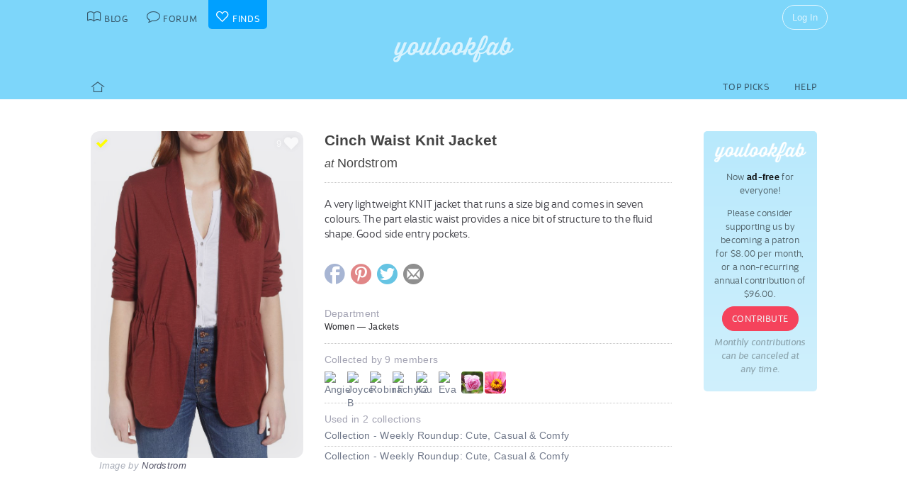

--- FILE ---
content_type: text/html; charset=UTF-8
request_url: https://youlookfab.com/finds/item/?product=115830
body_size: 10980
content:
<!DOCTYPE html>
		<!--[if lt IE 7]>      <html class="no-js lt-ie9 lt-ie8 lt-ie7"> <![endif]-->
		<!--[if IE 7]>         <html class="no-js lt-ie9 lt-ie8"> <![endif]-->
		<!--[if IE 8]>         <html class="no-js lt-ie9"> <![endif]-->
		<!--[if gt IE 8]><!--> <html class="no-js "> <!--<![endif]-->
		<head>
		  <meta charset="utf-8">
			<meta http-equiv="X-UA-Compatible" content="IE=edge,chrome=1">
						
		  <title>Item  &#8211;  YouLookFab Finds</title>
			
			<link href="https://plus.google.com/+Youlookfab" rel="publisher" />

					<!-- Google tag (gtag.js) -->
		<script async src="https://www.googletagmanager.com/gtag/js?id=G-JP7CCZ3YZC"></script>
		<script>
		  window.dataLayer = window.dataLayer || [];
		  function gtag(){dataLayer.push(arguments);}
		  gtag('js', new Date());

		  gtag('config', 'G-JP7CCZ3YZC');
		</script>
			<meta name="google-site-verification" content="PBGj2qKFZGcOJfRkw9WZ2-qfowHBMvS6AOAhQhFdtsE" />
	<meta name="alexaVerifyID" content="DuclDbkYvErqwT6ED45_nZBsPU4" />	
	<script type="text/javascript">var bb_ajaxurl = "https://youlookfab.com/welookfab/bb-admin/admin-ajax.php";</script>
<script type="text/javascript">var ajaxurl = "https://youlookfab.com/wp-admin/admin-ajax.php";</script>
		<script type="text/javascript">
			window._wpemojiSettings = {"baseUrl":"https:\/\/s.w.org\/images\/core\/emoji\/72x72\/","ext":".png","source":{"concatemoji":"https:\/\/youlookfab.com\/finds\/wp-includes\/js\/wp-emoji-release.min.js?ver=4.4.1"}};
			!function(a,b,c){function d(a){var c,d=b.createElement("canvas"),e=d.getContext&&d.getContext("2d");return e&&e.fillText?(e.textBaseline="top",e.font="600 32px Arial","flag"===a?(e.fillText(String.fromCharCode(55356,56806,55356,56826),0,0),d.toDataURL().length>3e3):"diversity"===a?(e.fillText(String.fromCharCode(55356,57221),0,0),c=e.getImageData(16,16,1,1).data.toString(),e.fillText(String.fromCharCode(55356,57221,55356,57343),0,0),c!==e.getImageData(16,16,1,1).data.toString()):("simple"===a?e.fillText(String.fromCharCode(55357,56835),0,0):e.fillText(String.fromCharCode(55356,57135),0,0),0!==e.getImageData(16,16,1,1).data[0])):!1}function e(a){var c=b.createElement("script");c.src=a,c.type="text/javascript",b.getElementsByTagName("head")[0].appendChild(c)}var f,g;c.supports={simple:d("simple"),flag:d("flag"),unicode8:d("unicode8"),diversity:d("diversity")},c.DOMReady=!1,c.readyCallback=function(){c.DOMReady=!0},c.supports.simple&&c.supports.flag&&c.supports.unicode8&&c.supports.diversity||(g=function(){c.readyCallback()},b.addEventListener?(b.addEventListener("DOMContentLoaded",g,!1),a.addEventListener("load",g,!1)):(a.attachEvent("onload",g),b.attachEvent("onreadystatechange",function(){"complete"===b.readyState&&c.readyCallback()})),f=c.source||{},f.concatemoji?e(f.concatemoji):f.wpemoji&&f.twemoji&&(e(f.twemoji),e(f.wpemoji)))}(window,document,window._wpemojiSettings);
		</script>
		<style type="text/css">
img.wp-smiley,
img.emoji {
	display: inline !important;
	border: none !important;
	box-shadow: none !important;
	height: 1em !important;
	width: 1em !important;
	margin: 0 .07em !important;
	vertical-align: -0.1em !important;
	background: none !important;
	padding: 0 !important;
}
</style>
<link rel='https://api.w.org/' href='https://youlookfab.com/finds/wp-json/' />
<link rel="EditURI" type="application/rsd+xml" title="RSD" href="https://youlookfab.com/finds/xmlrpc.php?rsd" />
<link rel="wlwmanifest" type="application/wlwmanifest+xml" href="https://youlookfab.com/finds/wp-includes/wlwmanifest.xml" /> 
<link rel="canonical" href="https://youlookfab.com/finds/item/" />
<link rel='shortlink' href='https://youlookfab.com/finds/?p=42' />
<link rel="alternate" type="application/json+oembed" href="https://youlookfab.com/finds/wp-json/oembed/1.0/embed?url=https%3A%2F%2Fyoulookfab.com%2Ffinds%2Fitem%2F" />
<link rel="alternate" type="text/xml+oembed" href="https://youlookfab.com/finds/wp-json/oembed/1.0/embed?url=https%3A%2F%2Fyoulookfab.com%2Ffinds%2Fitem%2F&#038;format=xml" />
		<link rel="shortcut icon" href="https://youlookfab.com/fab-theme/youlookfab7.5/images/favicon.ico?v=?v=youlookfab7.5-1234" type="image/x-icon" />
		<link rel="apple-touch-icon" href="https://youlookfab.com/fab-theme/youlookfab7.5/images/touch-icon-180x180.png?v=?v=youlookfab7.5-1234">
		<meta name="apple-mobile-web-app-title" content="YouLookFab">
		
		<link rel="stylesheet" href="https://youlookfab.com/fab-theme/youlookfab7.5/styles/css/finds.css?v=youlookfab7.5-1234"><meta property="og:site_name" content="YouLookFab"><meta property="og:title" content="Cinch Waist Knit Jacket"><meta property="og:type" content="website"><meta property="og:url" content="https://youlookfab.com/finds/item/?product=115830"><meta property="og:image" content="https://youlookfab.com/upload/products/aad7163904e73ff91c9ac4054e2a846c819-image.jpg"><meta property="og:description" content="A very lightweight KNIT jacket that runs a size big and comes in seven colours. The part elastic waist provides a nice bit of structure to the fluid shape. Good side entry pockets.">		
					<meta name="description" content="Cinch Waist Knit Jacket">	
		
				
			<meta name="keywords" content="fashion,style,Jackets,Nordstrom">
					
				
					
				<script src="https://youlookfab.com/fab-theme/youlookfab7.5/scripts/lib/modernizr/modernizr-2.6.2.min.js"></script>
				</head>
		<body class=" finds item no-background logged-out">
			
								
			<!--[if lt IE 8]>
      	<div class="site-error">You are using an <strong>outdated</strong> browser. Please <a href="http://browsehappy.com/">upgrade your browser</a> or <a href="http://www.google.com/chromeframe/?redirect=true">activate Google Chrome Frame</a> to improve your experience.</div>
			<![endif]-->
			<noscript>
				<div class="site-error">
					Please <a href="http://enable-javascript.com/" target="_blank">enable Javascript</a> in your browser to get the full YLF experience.
				</div>
			</noscript>
		
									
								

				
					<div id="container">
					
						<div id="header">
									<div id="titlebar">
			<div class="stretchy-content-area">
						<table class="titlebar-nav">
			<tr>
				<td class="blog title-tab">
					<a href="https://youlookfab.com/">
						<span aria-hidden="true" class="icon icon-blog"></span>
						<span class="tab-text">Blog</span>
					</a>
				</td>
				<td class="forum title-tab">
					<a href="https://youlookfab.com/welookfab/">
						<span aria-hidden="true" class="icon icon-forum"></span>
						<span class="tab-text">Forum</span>
					</a>
				</td>
									<td class="finds title-tab">
						<a href="https://youlookfab.com/finds/">
							<span aria-hidden="true" class="icon icon-finds"></span>
							<span class="tab-text">Finds</span>
						</a>
					</td>
							</tr>
		</table>
		<div class="titlebar-right">
							<div class="titlebar-search">
									</div>
						
	<div class="modal-popup click-popup login-button fg-content">
				
		<div class="open-popup"><span  class = "titlebar-login" >Log In</span></div>
		<div class="popup-background" style="display: none;"> 			<div class="popup-window">
				<div class="popup-arrow"></div>
				<div class="popup-inner">
					<div class="popup-content">
								<div class="popup-header">
			<h1 class="big-logo"><a href="https://youlookfab.com"></a></h1>
		</div>
			
	
	<form class="login" name="login-form" action="https://youlookfab.com/login/" method="post">
		
					<label for="log">Username</label>
			  <input type="text" name="log" placeholder="Username">
		
					<label for="pwd">Password</label>
		    <input type="password" name="pwd" placeholder="Password">

		<label class="remember">
			<input name="rememberme" type="checkbox" class="rememberme" value="forever" />
			Remember Me		</label>

		<input type="submit" name="wp-submit" class="wp-submit" value="Log In" />

		<div class="clear"></div>
	
		<input type="hidden" name="redirect_to" value="/finds/item/?product=115830" />		
	</form>

		
	<div class="popup-footer signup">	
		<p class="fg-explanation">Not a member? <a href="https://youlookfab.com/signup/">Sign up</a> to chat about style and share outfits with a friendly community.</p>		
	</div>
	
						</div>
											<div class="close-popup">&times;</div>
									</div>
			</div>
			<div class="clear"></div>
		</div>
			</div>

	 
		</div>
						<div class="clear"></div>
			</div>
		</div>
											
		<div id="masthead" class="body-part">
			<div class="content-area">
				<div   ><h1  class = "small-logo" ><a     href="https://youlookfab.com"   ><div class="for-subscriber" title="Thank you for being a Patron"><span aria-hidden="true" class="icon icon-heart"></span></div></a></h1></div>				<div class="clear"></div>
			</div>
		</div>
								</div>

						<div id="main" class="body-part">
						
								
		<div id="menubar">
			<div class="stretchy-content-area">
					
		
		<div class="menubar menu-left">
			<div class="menu-selector">
				<a class="all " href="https://youlookfab.com/finds/">
					<span aria-hidden="true" class="icon icon-home"></span>				</a>
							</div>
			
					</div>
		
					<div class="menubar menu-right">
				<div class="menu-selector">
					<a class="picks " href="https://youlookfab.com/finds/picks/">Top Picks</a>	
					<a class="help " href="https://youlookfab.com/finds/help/">Help</a>
				</div>
			
							</div>
		
						<div class="clear"></div>
			</div>
			<div class="clear"></div>
		</div>
				
							<div id="page">
								
									<section>
				<div class="content-area">
					<div class="right-column content-column">
						<div class="content-block fg-content">
																<div class="payments-subscribe-sidebar">
			<div class="payments-logo">
			</div>
			<p>
				Now <strong>ad-free</strong> for everyone!
			</p> 
			<p>
				Please consider supporting us by becoming a patron for $8.00 per month, or a non-recurring annual contribution of $96.00.
			</p>	
			<a class = "payments-subscribe-button-new"    href="https://youlookfab.com/contribute/"   >Contribute</a>			<p class="fineprint">
				Monthly contributions can be canceled at any time.
			</p>
		</div>
								</div>
					</div>

							
					<article class="finds-product finds-product-page left-column content-column noncollected finds-stage-1 picked finds-product-115830 collector-product" id="" data-product-id="115830">		
		<header class="left-block-primary content-block">
							
		<a class="item-source" href="https://shop.nordstrom.com/s/caslon-cinch-waist-knit-jacket-regular-petite/5174413?fashionColor=BURGUNDY%20RUSSET"  onclick="clicky.log('http://115830.youlookfab_finds.find','Cinch Waist Knit Jacket');" target="_blank">
			<div class="item-title">
				Cinch Waist Knit Jacket			</div>
										<div class="item-store">
					<span class="prefix">at</span> Nordstrom				</div>
					</a>
	
							
		<div class="angies-notes finds-meta finds-product-notes">
									<div class="notes-text">
				A very lightweight KNIT jacket that runs a size big and comes in seven colours. The part elastic waist provides a nice bit of structure to the fluid shape. Good side entry pockets.			</div>
					</div>		
				
					
					
		<div class="item-share item-share-simple finds-share ">
			<a class="finds-share-facebook sharing-popup" href="https://www.facebook.com/sharer/sharer.php?u=https%3A%2F%2Fyoulookfab.com%2Ffinds%2Fitem%2F%3Fproduct%3D115830">
				<span aria-hidden="true" class="icon icon-facebook"></span>			</a>
			<a class="finds-share-pinterest sharing-popup" data-pin-do="none" href="http://pinterest.com/pin/create/button/?url=https%3A%2F%2Fyoulookfab.com%2Ffinds%2Fitem%2F%3Fproduct%3D115830&media=https%3A%2F%2Fyoulookfab.com%2Fupload%2Fproducts%2Faad7163904e73ff91c9ac4054e2a846c819-image.jpg&description=Cinch%20Waist%20Knit%20Jacket">
				<span aria-hidden="true" class="icon icon-pinterest"></span>			</a>
			<a class="finds-share-twitter sharing-popup" href="http://twitter.com/home?status=Cinch%20Waist%20Knit%20Jacket%20https%3A%2F%2Fyoulookfab.com%2Ffinds%2Fitem%2F%3Fproduct%3D115830%20via%20%40youlookfab">
				<span aria-hidden="true" class="icon icon-twitter"></span>			</a>
			<a class="finds-share-email" href="mailto:?subject=Fab%20Find&body=I%20thought%20you%20might%20like%20this%20item%3A%20https%3A%2F%2Fyoulookfab.com%2Ffinds%2Fitem%2F%3Fproduct%3D115830">
				<span aria-hidden="true" class="icon icon-email"></span>			</a>
		</div>
		
				</header>
		
		<div class="left-block-secondary content-block">
			<div class="finds-product-card">
						
		<div class="finds-product-image">
			<a class="finds-product-link" href="https://shop.nordstrom.com/s/caslon-cinch-waist-knit-jacket-regular-petite/5174413?fashionColor=BURGUNDY%20RUSSET"  onclick="clicky.log('http://115830.youlookfab_finds.find','Cinch Waist Knit Jacket');" target="_blank">
				<img class="product-image" data-original="https://youlookfab.com/upload/products/aad7163904e73ff91c9ac4054e2a846c819-image.jpg" src="https://youlookfab.com/upload/products/aad7163904e73ff91c9ac4054e2a846c819-place.png">
				<div class="finds-product-link-overlay"></div>
								
				
		<div class="product-text-overlay-outer">
			<div class="product-text-overlay-inner">
				<div class="product-text">
					<div  class = "product-store" >Shop for this item at Nordstrom</div>				</div>
			</div>
		</div>
		
					</a>
			
								
						
							<div class="finds-product-picked ">
					<span aria-hidden="true" class="icon icon-checkmark"></span><span class="description-text not-small">Top Pick</span>
				</div>
						
						
								<div class="finds-collect-count">
						<div data-id="115830">
							<span class="button-text"><span  class = "finds-number-count number-count description-text" >9</span><span aria-hidden="true" class="icon icon-heart"></span></span>
						</div>
					</div>
							</div>
		
					</div>
		 
			<div class="item-credit">
						 			<span class="default-cover">Image by <a   target = "_blank"  href="http://nordstrom.com"   >Nordstrom</a></span>
					 			<span class="custom-cover">Image by you - <a class="restore-cover" href="">restore default cover</a></span>
	 		</div>
		</div>
				
		<div class="item-details left-block-primary content-block">
								
		<div class="finds-meta finds-department">
			<label>Department</label>
							<div class="noncollected-only">Women &mdash; Jackets</div>
					</div>
		
								
			<div class="collected-only">
							</div>
			
							<div class="finds-meta finds-collected-by">
					Collected by 9 members					<div class="finds-meta-attachments">
						<a class = "finds-collector"  target = "_blank"  href="https://youlookfab.com/member/angie/"   ><img src="https://youlookfab.com/upload/avatars/4eb33d758365122e845172b90e0854c8163-bpthumb.jpg" class="avatar-thumb" id=""  title="Angie" alt="Angie" /></a><a class = "finds-collector"  target = "_blank"  href="https://youlookfab.com/member/joyceb/"   ><img src="https://youlookfab.com/upload/avatars/0e8edd5d0d8f8db7ae1eb56dcaa6c91b901-bpthumb.jpg" class="avatar-thumb" id=""  title="Joyce B" alt="Joyce B" /></a><a class = "finds-collector"  target = "_blank"  href="https://youlookfab.com/member/robin3030/"   ><img src="https://youlookfab.com/upload/avatars/11b9e259701271d0eeb158b8fdc1db85445-bpthumb.jpg" class="avatar-thumb" id=""  title="RobinF" alt="RobinF" /></a><a class = "finds-collector"  target = "_blank"  href="https://youlookfab.com/member/rachylou/"   ><img src="https://youlookfab.com/upload/avatars/685738b49a5413253573bfd258a90d18b16f-bpthumb.jpg" class="avatar-thumb" id=""  title="rachylou" alt="rachylou" /></a><a class = "finds-collector"  target = "_blank"  href="https://youlookfab.com/member/k2can/"   ><img src="https://youlookfab.com/upload/avatars/fbf0bbc485dbcd063dc2e4ae4281cc30661-bpthumb.jpg" class="avatar-thumb" id=""  title="K2" alt="K2" /></a><a class = "finds-collector"  target = "_blank"  href="https://youlookfab.com/member/evago/"   ><img src="https://youlookfab.com/upload/avatars/06e14eb8af0348983b2794f03e037082638-bpthumb.jpg" class="avatar-thumb" id=""  title="Eva" alt="Eva" /></a><a class = "finds-collector"  target = "_blank"  href="https://youlookfab.com/member/findingmyway/"   ><img src="https://youlookfab.com/fab-theme/youlookfab7.5/avatars/default1-bpthumb.jpg" class="avatar-thumb" id=""  title="FindingMyWay" alt="FindingMyWay" /></a><a class = "finds-collector"  target = "_blank"  href="https://youlookfab.com/member/viveka/"   ><img src="https://youlookfab.com/fab-theme/youlookfab7.5/avatars/default4-bpthumb.jpg" class="avatar-thumb" id=""  title="Viveka" alt="Viveka" /></a>						<div class="clear"></div>
					</div>
				</div>
																
			<div class="finds-meta finds-mentions">
				Used in 2 collections										<div class="finds-meta-attachments">
						<a href="https://youlookfab.com/finds/collections/?collection=7436" target="_blank">Collection - Weekly Roundup: Cute, Casual & Comfy</a>
					</div>
									<div class="finds-meta-attachments">
						<a href="https://youlookfab.com/finds/collections/?collection=7435" target="_blank">Collection - Weekly Roundup: Cute, Casual & Comfy</a>
					</div>
							</div>
			
						
					</div>
		<div class="clear"></div>
		
		<div class="collected-only left-block-full content-block">	
			<div class="section-title">Your Photos of this Item</div><div  class = "images-uploaded" ><div id="image-uploader" data-object="{&quot;product_id&quot;:&quot;115830&quot;}"></div></div>		</div>
		<div class="clear"></div>
		<div class="left-block-full content-block">
					</div>
		
		</article>				
											<article class="finds-related-products left-column content-column">
				
							<div class="left-block-full content-block">					
								<div class="section-title">
									Recently collected from <span class="proper-noun">Nordstrom</span>
								</div>
								<div id = "finds-page"  ><div id = "finds-pagination" class = "browse-pagination browse-pagination-top" ><div  class = "pagination-links" ><span  class = "page-numbers" >Page 1</span><a href="" data-page="2" class="page-numbers next"></a><div  class = "clear" ></div></div></div><div  class = "finds-group-container finds-product-card-group finds-group-card-small" ><div  class = "finds-card-size" ><span  class = "small" >S</span><span  class = "medium" >M</span><span  class = "large" >L</span><input type="hidden" name="finds-card-size" id="finds-card-size" value="small"></div><div class="finds-loading"><div class="spinner"></div></div><div class="finds-group finds-group-loading">		<div class="finds-item finds-page-1 finds-decapage-0" id="222748">
					<div class="finds-item-content">
			<div class="finds-product finds-product-card  noncollected finds-stage-1 finds-product-222748 collector-product" id="" data-product-id="222748">		
		<div class="finds-product-image">
			<a class="finds-product-link" href="https://www.nordstrom.com/s/big-heart-oversize-sweater/8246540?fashionColor=Gray-Melange"  onclick="clicky.log('http://222748.youlookfab_finds.find','Big Heart Oversize Sweater');" target="_blank">
				<img class="product-image" data-original="https://youlookfab.com/upload/products/213a7681f1a6097ae34c3d5f762b3d9a649-mini.jpg" src="https://youlookfab.com/upload/products/213a7681f1a6097ae34c3d5f762b3d9a649-place.png">
				<div class="finds-product-link-overlay"></div>
								
				
		<div class="product-text-overlay-outer">
			<div class="product-text-overlay-inner">
				<div class="product-text">
					<div  class = "product-store" >Nordstrom</div><div  class = "not-small product-title" >EDIKTED Big Heart Oversize Sweater</div>				</div>
			</div>
		</div>
		
					</a>
			
								
							<a class="finds-product-info-link" target="_blank" href="https://youlookfab.com/finds/item/?product=222748">
					<span aria-hidden="true" class="icon icon-info"></span>				</a>
				<div class="finds-product-info">
					<span aria-hidden="true" class="icon icon-info"></span>					<span class="description-text"><span class="not-small">View </span>Info</span>
				</div>
						
							<div class="finds-product-picked ">
					<span aria-hidden="true" class="icon icon-checkmark"></span><span class="description-text not-small">Top Pick</span>
				</div>
						
						
								<div class="finds-collect-count">
						<div data-id="222748">
							<span class="button-text"><span  class = "finds-number-count number-count description-text" >1</span><span aria-hidden="true" class="icon icon-heart"></span></span>
						</div>
					</div>
							</div>
		
		</div>		</div>
				</div>
				<div class="finds-item finds-page-1 finds-decapage-0" id="222747">
					<div class="finds-item-content">
			<div class="finds-product finds-product-card  noncollected finds-stage-1 finds-product-222747 collector-product" id="" data-product-id="222747">		
		<div class="finds-product-image">
			<a class="finds-product-link" href="https://www.nordstrom.com/s/intarsia-heart-sweater/8468271?fashionColor=Tan%20Camel%20Heather-%20Black%20Heart"  onclick="clicky.log('http://222747.youlookfab_finds.find','Intarsia Heart Sweater');" target="_blank">
				<img class="product-image" data-original="https://youlookfab.com/upload/products/01f2f4069199ce3bbdc77a0a6d123905938-mini.jpg" src="https://youlookfab.com/upload/products/01f2f4069199ce3bbdc77a0a6d123905938-place.png">
				<div class="finds-product-link-overlay"></div>
								
				
		<div class="product-text-overlay-outer">
			<div class="product-text-overlay-inner">
				<div class="product-text">
					<div  class = "product-store" >Nordstrom</div><div  class = "not-small product-title" >Caslon Intarsia Heart Sweater</div>				</div>
			</div>
		</div>
		
					</a>
			
								
							<a class="finds-product-info-link" target="_blank" href="https://youlookfab.com/finds/item/?product=222747">
					<span aria-hidden="true" class="icon icon-info"></span>				</a>
				<div class="finds-product-info">
					<span aria-hidden="true" class="icon icon-info"></span>					<span class="description-text"><span class="not-small">View </span>Info</span>
				</div>
						
							<div class="finds-product-picked ">
					<span aria-hidden="true" class="icon icon-checkmark"></span><span class="description-text not-small">Top Pick</span>
				</div>
						
						
								<div class="finds-collect-count">
						<div data-id="222747">
							<span class="button-text"><span  class = "finds-number-count number-count description-text" >2</span><span aria-hidden="true" class="icon icon-heart"></span></span>
						</div>
					</div>
							</div>
		
		</div>		</div>
				</div>
				<div class="finds-item finds-page-1 finds-decapage-0" id="222746">
					<div class="finds-item-content">
			<div class="finds-product finds-product-card  noncollected finds-stage-1 finds-product-222746 collector-product" id="" data-product-id="222746">		
		<div class="finds-product-image">
			<a class="finds-product-link" href="https://www.nordstrom.com/s/intarsia-heart-sweater/8468271?fashionColor=Red%20Goji-%20Pink%20Fresco%20Heart"  onclick="clicky.log('http://222746.youlookfab_finds.find','Intarsia Heart Sweater');" target="_blank">
				<img class="product-image" data-original="https://youlookfab.com/upload/products/01e45b6ba452f0ece3f90fb65fb8599d829-mini.jpg" src="https://youlookfab.com/upload/products/01e45b6ba452f0ece3f90fb65fb8599d829-place.png">
				<div class="finds-product-link-overlay"></div>
								
				
		<div class="product-text-overlay-outer">
			<div class="product-text-overlay-inner">
				<div class="product-text">
					<div  class = "product-store" >Nordstrom</div><div  class = "not-small product-title" >Caslon Intarsia Heart Sweater</div>				</div>
			</div>
		</div>
		
					</a>
			
								
							<a class="finds-product-info-link" target="_blank" href="https://youlookfab.com/finds/item/?product=222746">
					<span aria-hidden="true" class="icon icon-info"></span>				</a>
				<div class="finds-product-info">
					<span aria-hidden="true" class="icon icon-info"></span>					<span class="description-text"><span class="not-small">View </span>Info</span>
				</div>
						
							<div class="finds-product-picked ">
					<span aria-hidden="true" class="icon icon-checkmark"></span><span class="description-text not-small">Top Pick</span>
				</div>
						
						
								<div class="finds-collect-count">
						<div data-id="222746">
							<span class="button-text"><span  class = "finds-number-count number-count description-text" >2</span><span aria-hidden="true" class="icon icon-heart"></span></span>
						</div>
					</div>
							</div>
		
		</div>		</div>
				</div>
				<div class="finds-item finds-page-1 finds-decapage-0" id="222745">
					<div class="finds-item-content">
			<div class="finds-product finds-product-card  noncollected finds-stage-1 finds-product-222745 collector-product" id="" data-product-id="222745">		
		<div class="finds-product-image">
			<a class="finds-product-link" href="https://www.nordstrom.com/s/jacquard-heart-crewneck-sweater/8468276?fashionColor=Ivory%20Pristine-%20Red%20Heart"  onclick="clicky.log('http://222745.youlookfab_finds.find','Jacquard Heart Crewneck Sweater');" target="_blank">
				<img class="product-image" data-original="https://youlookfab.com/upload/products/526734969a345221a15f0e7cdafd5f69505-mini.jpg" src="https://youlookfab.com/upload/products/526734969a345221a15f0e7cdafd5f69505-place.png">
				<div class="finds-product-link-overlay"></div>
								
				
		<div class="product-text-overlay-outer">
			<div class="product-text-overlay-inner">
				<div class="product-text">
					<div  class = "product-store" >Nordstrom</div><div  class = "not-small product-title" >Caslon Jacquard Heart Crewneck Sweater</div>				</div>
			</div>
		</div>
		
					</a>
			
								
							<a class="finds-product-info-link" target="_blank" href="https://youlookfab.com/finds/item/?product=222745">
					<span aria-hidden="true" class="icon icon-info"></span>				</a>
				<div class="finds-product-info">
					<span aria-hidden="true" class="icon icon-info"></span>					<span class="description-text"><span class="not-small">View </span>Info</span>
				</div>
						
							<div class="finds-product-picked ">
					<span aria-hidden="true" class="icon icon-checkmark"></span><span class="description-text not-small">Top Pick</span>
				</div>
						
						
								<div class="finds-collect-count">
						<div data-id="222745">
							<span class="button-text"><span  class = "finds-number-count number-count description-text" >1</span><span aria-hidden="true" class="icon icon-heart"></span></span>
						</div>
					</div>
							</div>
		
		</div>		</div>
				</div>
				<div class="finds-item finds-page-1 finds-decapage-0" id="222744">
					<div class="finds-item-content">
			<div class="finds-product finds-product-card  noncollected finds-stage-1 finds-product-222744 collector-product" id="" data-product-id="222744">		
		<div class="finds-product-image">
			<a class="finds-product-link" href="https://www.nordstrom.com/s/jacquard-heart-crewneck-sweater/8468276?fashionColor=Navy%20Still-%20Red%20Heart"  onclick="clicky.log('http://222744.youlookfab_finds.find','Jacquard Heart Crewneck Sweater');" target="_blank">
				<img class="product-image" data-original="https://youlookfab.com/upload/products/3f4a4aa7a1d5d107fdc3b133326bc30f456-mini.jpg" src="https://youlookfab.com/upload/products/3f4a4aa7a1d5d107fdc3b133326bc30f456-place.png">
				<div class="finds-product-link-overlay"></div>
								
				
		<div class="product-text-overlay-outer">
			<div class="product-text-overlay-inner">
				<div class="product-text">
					<div  class = "product-store" >Nordstrom</div><div  class = "not-small product-title" >Caslon Jacquard Heart Crewneck Sweater</div>				</div>
			</div>
		</div>
		
					</a>
			
								
							<a class="finds-product-info-link" target="_blank" href="https://youlookfab.com/finds/item/?product=222744">
					<span aria-hidden="true" class="icon icon-info"></span>				</a>
				<div class="finds-product-info">
					<span aria-hidden="true" class="icon icon-info"></span>					<span class="description-text"><span class="not-small">View </span>Info</span>
				</div>
						
							<div class="finds-product-picked ">
					<span aria-hidden="true" class="icon icon-checkmark"></span><span class="description-text not-small">Top Pick</span>
				</div>
						
						
								<div class="finds-collect-count">
						<div data-id="222744">
							<span class="button-text"><span  class = "finds-number-count number-count description-text" >1</span><span aria-hidden="true" class="icon icon-heart"></span></span>
						</div>
					</div>
							</div>
		
		</div>		</div>
				</div>
				<div class="finds-item finds-page-1 finds-decapage-0" id="222743">
					<div class="finds-item-content">
			<div class="finds-product finds-product-card  noncollected finds-stage-1 finds-product-222743 collector-product" id="" data-product-id="222743">		
		<div class="finds-product-image">
			<a class="finds-product-link" href="https://www.nordstrom.com/s/rombus-argyle-plaid-short-sleeve-sweater/8560516?fashionColor=Grey"  onclick="clicky.log('http://222743.youlookfab_finds.find','Rombus Argyle Plaid Short Sleeve Sweater');" target="_blank">
				<img class="product-image" data-original="https://youlookfab.com/upload/products/e1e25913206979df74cc0313d843bba8718-mini.jpg" src="https://youlookfab.com/upload/products/e1e25913206979df74cc0313d843bba8718-place.png">
				<div class="finds-product-link-overlay"></div>
								
				
		<div class="product-text-overlay-outer">
			<div class="product-text-overlay-inner">
				<div class="product-text">
					<div  class = "product-store" >Nordstrom</div><div  class = "not-small product-title" >Mango Rombus Argyle Plaid Short Sleeve Sweater</div>				</div>
			</div>
		</div>
		
					</a>
			
								
							<a class="finds-product-info-link" target="_blank" href="https://youlookfab.com/finds/item/?product=222743">
					<span aria-hidden="true" class="icon icon-info"></span>				</a>
				<div class="finds-product-info">
					<span aria-hidden="true" class="icon icon-info"></span>					<span class="description-text"><span class="not-small">View </span>Info</span>
				</div>
						
							<div class="finds-product-picked ">
					<span aria-hidden="true" class="icon icon-checkmark"></span><span class="description-text not-small">Top Pick</span>
				</div>
						
						
								<div class="finds-collect-count">
						<div data-id="222743">
							<span class="button-text"><span  class = "finds-number-count number-count description-text" >1</span><span aria-hidden="true" class="icon icon-heart"></span></span>
						</div>
					</div>
							</div>
		
		</div>		</div>
				</div>
				<div class="finds-item finds-page-1 finds-decapage-0" id="222742">
					<div class="finds-item-content">
			<div class="finds-product finds-product-card  noncollected finds-stage-1 finds-product-222742 collector-product" id="" data-product-id="222742">		
		<div class="finds-product-image">
			<a class="finds-product-link" href="https://www.nordstrom.com/s/campbell-argyle-wool-blend-v-neck-sweater/8561723?fashionColor=Storm%20Grey%20Multi"  onclick="clicky.log('http://222742.youlookfab_finds.find','Campbell Argyle Wool Blend VNeck Sweater');" target="_blank">
				<img class="product-image" data-original="https://youlookfab.com/upload/products/cb123057b5e35d1f1adbc66eae87d83e438-mini.jpg" src="https://youlookfab.com/upload/products/cb123057b5e35d1f1adbc66eae87d83e438-place.png">
				<div class="finds-product-link-overlay"></div>
								
				
		<div class="product-text-overlay-outer">
			<div class="product-text-overlay-inner">
				<div class="product-text">
					<div  class = "product-store" >Nordstrom</div><div  class = "not-small product-title" >ALEX MILL Campbell Argyle Wool Blend V-Neck Sweater</div>				</div>
			</div>
		</div>
		
					</a>
			
								
							<a class="finds-product-info-link" target="_blank" href="https://youlookfab.com/finds/item/?product=222742">
					<span aria-hidden="true" class="icon icon-info"></span>				</a>
				<div class="finds-product-info">
					<span aria-hidden="true" class="icon icon-info"></span>					<span class="description-text"><span class="not-small">View </span>Info</span>
				</div>
						
							<div class="finds-product-picked ">
					<span aria-hidden="true" class="icon icon-checkmark"></span><span class="description-text not-small">Top Pick</span>
				</div>
						
						
								<div class="finds-collect-count">
						<div data-id="222742">
							<span class="button-text"><span  class = "finds-number-count number-count description-text" >1</span><span aria-hidden="true" class="icon icon-heart"></span></span>
						</div>
					</div>
							</div>
		
		</div>		</div>
				</div>
				<div class="finds-item finds-page-1 finds-decapage-0" id="222741">
					<div class="finds-item-content">
			<div class="finds-product finds-product-card  noncollected finds-stage-1 finds-product-222741 collector-product" id="" data-product-id="222741">		
		<div class="finds-product-image">
			<a class="finds-product-link" href="https://www.nordstrom.com/s/argyle-wool-sweater/8518682?fashionColor=Navy%20Burgundy%20Grey%20Argyle"  onclick="clicky.log('http://222741.youlookfab_finds.find','Argyle Wool Sweater');" target="_blank">
				<img class="product-image" data-original="https://youlookfab.com/upload/products/27e3281b3d537c1f3af206db3997437f403-mini.jpg" src="https://youlookfab.com/upload/products/27e3281b3d537c1f3af206db3997437f403-place.png">
				<div class="finds-product-link-overlay"></div>
								
				
		<div class="product-text-overlay-outer">
			<div class="product-text-overlay-inner">
				<div class="product-text">
					<div  class = "product-store" >Nordstrom</div><div  class = "not-small product-title" >Brooks Brothers Argyle Wool Sweater</div>				</div>
			</div>
		</div>
		
					</a>
			
								
							<a class="finds-product-info-link" target="_blank" href="https://youlookfab.com/finds/item/?product=222741">
					<span aria-hidden="true" class="icon icon-info"></span>				</a>
				<div class="finds-product-info">
					<span aria-hidden="true" class="icon icon-info"></span>					<span class="description-text"><span class="not-small">View </span>Info</span>
				</div>
						
							<div class="finds-product-picked ">
					<span aria-hidden="true" class="icon icon-checkmark"></span><span class="description-text not-small">Top Pick</span>
				</div>
						
						
								<div class="finds-collect-count">
						<div data-id="222741">
							<span class="button-text"><span  class = "finds-number-count number-count description-text" >1</span><span aria-hidden="true" class="icon icon-heart"></span></span>
						</div>
					</div>
							</div>
		
		</div>		</div>
				</div>
				<div class="finds-item finds-page-1 finds-decapage-0" id="222740">
					<div class="finds-item-content">
			<div class="finds-product finds-product-card  noncollected finds-stage-1 finds-product-222740 collector-product" id="" data-product-id="222740">		
		<div class="finds-product-image">
			<a class="finds-product-link" href="https://www.nordstrom.com/s/argyle-oversize-cotton-polo-sweater/8187525?fashionColor=Burgundy"  onclick="clicky.log('http://222740.youlookfab_finds.find','Argyle Oversize Cotton Polo Sweater');" target="_blank">
				<img class="product-image" data-original="https://youlookfab.com/upload/products/abb20e986a8d559b65edd33c10be04ef198-mini.jpg" src="https://youlookfab.com/upload/products/abb20e986a8d559b65edd33c10be04ef198-place.png">
				<div class="finds-product-link-overlay"></div>
								
				
		<div class="product-text-overlay-outer">
			<div class="product-text-overlay-inner">
				<div class="product-text">
					<div  class = "product-store" >Nordstrom</div><div  class = "not-small product-title" >EDIKTED Argyle Oversize Cotton Polo Sweater</div>				</div>
			</div>
		</div>
		
					</a>
			
								
							<a class="finds-product-info-link" target="_blank" href="https://youlookfab.com/finds/item/?product=222740">
					<span aria-hidden="true" class="icon icon-info"></span>				</a>
				<div class="finds-product-info">
					<span aria-hidden="true" class="icon icon-info"></span>					<span class="description-text"><span class="not-small">View </span>Info</span>
				</div>
						
							<div class="finds-product-picked ">
					<span aria-hidden="true" class="icon icon-checkmark"></span><span class="description-text not-small">Top Pick</span>
				</div>
						
						
								<div class="finds-collect-count">
						<div data-id="222740">
							<span class="button-text"><span  class = "finds-number-count number-count description-text" >1</span><span aria-hidden="true" class="icon icon-heart"></span></span>
						</div>
					</div>
							</div>
		
		</div>		</div>
				</div>
				<div class="finds-item finds-page-1 finds-decapage-0" id="222698">
					<div class="finds-item-content">
			<div class="finds-product finds-product-card  noncollected finds-stage-1 finds-product-222698 collector-product" id="" data-product-id="222698">		
		<div class="finds-product-image">
			<a class="finds-product-link" href="https://www.nordstrom.com/s/cavarly-metallic-high-low-maxi-skirt/8672789?fashionColor=Metallic%20Silver"  onclick="clicky.log('http://222698.youlookfab_finds.find','Cavarly Metallic HighLow Maxi Skirt');" target="_blank">
				<img class="product-image" data-original="https://youlookfab.com/upload/products/12f29fbbd798186a4228693f8ffcac64490-mini.jpg" src="https://youlookfab.com/upload/products/12f29fbbd798186a4228693f8ffcac64490-place.png">
				<div class="finds-product-link-overlay"></div>
								
				
		<div class="product-text-overlay-outer">
			<div class="product-text-overlay-inner">
				<div class="product-text">
					<div  class = "product-store" >Nordstrom</div><div  class = "not-small product-title" >AllSaints Cavarly Metallic High-Low Maxi Skirt</div>				</div>
			</div>
		</div>
		
					</a>
			
								
							<a class="finds-product-info-link" target="_blank" href="https://youlookfab.com/finds/item/?product=222698">
					<span aria-hidden="true" class="icon icon-info"></span>				</a>
				<div class="finds-product-info">
					<span aria-hidden="true" class="icon icon-info"></span>					<span class="description-text"><span class="not-small">View </span>Info</span>
				</div>
						
							<div class="finds-product-picked ">
					<span aria-hidden="true" class="icon icon-checkmark"></span><span class="description-text not-small">Top Pick</span>
				</div>
						
						
								<div class="finds-collect-count">
						<div data-id="222698">
							<span class="button-text"><span  class = "finds-number-count number-count description-text" >0</span><span aria-hidden="true" class="icon icon-heart"></span></span>
						</div>
					</div>
							</div>
		
		</div>		</div>
				</div>
				<div class="finds-item finds-page-1 finds-decapage-0" id="222697">
					<div class="finds-item-content">
			<div class="finds-product finds-product-card  noncollected finds-stage-1 finds-product-222697 collector-product" id="" data-product-id="222697">		
		<div class="finds-product-image">
			<a class="finds-product-link" href="https://www.nordstrom.com/s/izzy-pretty-punk-tote/8626613?fashionColor=Black"  onclick="clicky.log('http://222697.youlookfab_finds.find','Izzy Pretty  Punk Tote');" target="_blank">
				<img class="product-image" data-original="https://youlookfab.com/upload/products/0024dab1682856a105a921f183113a10102-mini.jpg" src="https://youlookfab.com/upload/products/0024dab1682856a105a921f183113a10102-place.png">
				<div class="finds-product-link-overlay"></div>
								
				
		<div class="product-text-overlay-outer">
			<div class="product-text-overlay-inner">
				<div class="product-text">
					<div  class = "product-store" >Nordstrom</div><div  class = "not-small product-title" >AllSaints Izzy Pretty & Punk Tote</div>				</div>
			</div>
		</div>
		
					</a>
			
								
							<a class="finds-product-info-link" target="_blank" href="https://youlookfab.com/finds/item/?product=222697">
					<span aria-hidden="true" class="icon icon-info"></span>				</a>
				<div class="finds-product-info">
					<span aria-hidden="true" class="icon icon-info"></span>					<span class="description-text"><span class="not-small">View </span>Info</span>
				</div>
						
							<div class="finds-product-picked ">
					<span aria-hidden="true" class="icon icon-checkmark"></span><span class="description-text not-small">Top Pick</span>
				</div>
						
						
								<div class="finds-collect-count">
						<div data-id="222697">
							<span class="button-text"><span  class = "finds-number-count number-count description-text" >1</span><span aria-hidden="true" class="icon icon-heart"></span></span>
						</div>
					</div>
							</div>
		
		</div>		</div>
				</div>
				<div class="finds-item finds-page-1 finds-decapage-0" id="222696">
					<div class="finds-item-content">
			<div class="finds-product finds-product-card  noncollected finds-stage-1 finds-product-222696 collector-product" id="" data-product-id="222696">		
		<div class="finds-product-image">
			<a class="finds-product-link" href="https://www.nordstrom.com/s/izzy-heart-tote/8508798?fashionColor=Black"  onclick="clicky.log('http://222696.youlookfab_finds.find','Izzy Heart Tote');" target="_blank">
				<img class="product-image" data-original="https://youlookfab.com/upload/products/01c33fc98e651b4d97c0ec9bfd16f6c5507-mini.jpg" src="https://youlookfab.com/upload/products/01c33fc98e651b4d97c0ec9bfd16f6c5507-place.png">
				<div class="finds-product-link-overlay"></div>
								
				
		<div class="product-text-overlay-outer">
			<div class="product-text-overlay-inner">
				<div class="product-text">
					<div  class = "product-store" >Nordstrom</div><div  class = "not-small product-title" >AllSaints Izzy Heart Tote</div>				</div>
			</div>
		</div>
		
					</a>
			
								
							<a class="finds-product-info-link" target="_blank" href="https://youlookfab.com/finds/item/?product=222696">
					<span aria-hidden="true" class="icon icon-info"></span>				</a>
				<div class="finds-product-info">
					<span aria-hidden="true" class="icon icon-info"></span>					<span class="description-text"><span class="not-small">View </span>Info</span>
				</div>
						
							<div class="finds-product-picked ">
					<span aria-hidden="true" class="icon icon-checkmark"></span><span class="description-text not-small">Top Pick</span>
				</div>
						
						
								<div class="finds-collect-count">
						<div data-id="222696">
							<span class="button-text"><span  class = "finds-number-count number-count description-text" >1</span><span aria-hidden="true" class="icon icon-heart"></span></span>
						</div>
					</div>
							</div>
		
		</div>		</div>
				</div>
				<div class="finds-item finds-page-1 finds-decapage-0" id="222695">
					<div class="finds-item-content">
			<div class="finds-product finds-product-card  noncollected finds-stage-1 finds-product-222695 collector-product" id="" data-product-id="222695">		
		<div class="finds-product-image">
			<a class="finds-product-link" href="https://www.nordstrom.com/s/allsaints-perez-leather-shoulder-tote-nordstrom-exclusive/7936110?fashionColor=Chestnut%20Suede"  onclick="clicky.log('http://222695.youlookfab_finds.find','Perez Leather Shoulder Tote');" target="_blank">
				<img class="product-image" data-original="https://youlookfab.com/upload/products/63ad6ff16262b8772306dfd59aa92e17715-mini.jpg" src="https://youlookfab.com/upload/products/63ad6ff16262b8772306dfd59aa92e17715-place.png">
				<div class="finds-product-link-overlay"></div>
								
				
		<div class="product-text-overlay-outer">
			<div class="product-text-overlay-inner">
				<div class="product-text">
					<div  class = "product-store" >Nordstrom</div><div  class = "not-small product-title" >AllSaints Perez Leather Shoulder Tote</div>				</div>
			</div>
		</div>
		
					</a>
			
								
							<a class="finds-product-info-link" target="_blank" href="https://youlookfab.com/finds/item/?product=222695">
					<span aria-hidden="true" class="icon icon-info"></span>				</a>
				<div class="finds-product-info">
					<span aria-hidden="true" class="icon icon-info"></span>					<span class="description-text"><span class="not-small">View </span>Info</span>
				</div>
						
							<div class="finds-product-picked ">
					<span aria-hidden="true" class="icon icon-checkmark"></span><span class="description-text not-small">Top Pick</span>
				</div>
						
						
								<div class="finds-collect-count">
						<div data-id="222695">
							<span class="button-text"><span  class = "finds-number-count number-count description-text" >1</span><span aria-hidden="true" class="icon icon-heart"></span></span>
						</div>
					</div>
							</div>
		
		</div>		</div>
				</div>
				<div class="finds-item finds-page-1 finds-decapage-0" id="222694">
					<div class="finds-item-content">
			<div class="finds-product finds-product-card  noncollected finds-stage-1 finds-product-222694 collector-product" id="" data-product-id="222694">		
		<div class="finds-product-image">
			<a class="finds-product-link" href="https://www.nordstrom.com/s/jett-barrel-leg-leather-pants/8622809?fashionColor=Bitter%20Brown"  onclick="clicky.log('http://222694.youlookfab_finds.find','Jett Barrel Leg Leather Pants');" target="_blank">
				<img class="product-image" data-original="https://youlookfab.com/upload/products/2abd8be22e40847356453d8ff3682e9d160-mini.jpg" src="https://youlookfab.com/upload/products/2abd8be22e40847356453d8ff3682e9d160-place.png">
				<div class="finds-product-link-overlay"></div>
								
				
		<div class="product-text-overlay-outer">
			<div class="product-text-overlay-inner">
				<div class="product-text">
					<div  class = "product-store" >Nordstrom</div><div  class = "not-small product-title" >AllSaints Jett Barrel Leg Leather Pants</div>				</div>
			</div>
		</div>
		
					</a>
			
								
							<a class="finds-product-info-link" target="_blank" href="https://youlookfab.com/finds/item/?product=222694">
					<span aria-hidden="true" class="icon icon-info"></span>				</a>
				<div class="finds-product-info">
					<span aria-hidden="true" class="icon icon-info"></span>					<span class="description-text"><span class="not-small">View </span>Info</span>
				</div>
						
							<div class="finds-product-picked ">
					<span aria-hidden="true" class="icon icon-checkmark"></span><span class="description-text not-small">Top Pick</span>
				</div>
						
						
								<div class="finds-collect-count">
						<div data-id="222694">
							<span class="button-text"><span  class = "finds-number-count number-count description-text" >1</span><span aria-hidden="true" class="icon icon-heart"></span></span>
						</div>
					</div>
							</div>
		
		</div>		</div>
				</div>
				<div class="finds-item finds-page-1 finds-decapage-0" id="222693">
					<div class="finds-item-content">
			<div class="finds-product finds-product-card  noncollected finds-stage-1 finds-product-222693 collector-product" id="" data-product-id="222693">		
		<div class="finds-product-image">
			<a class="finds-product-link" href="https://www.nordstrom.com/s/allsaints-clay-leather-jacket/8488623?fashionColor=Oxblood%20Red"  onclick="clicky.log('http://222693.youlookfab_finds.find','Clay Leather Jacket');" target="_blank">
				<img class="product-image" data-original="https://youlookfab.com/upload/products/90bf66e6ccf214d201a9d7197af15737251-mini.jpg" src="https://youlookfab.com/upload/products/90bf66e6ccf214d201a9d7197af15737251-place.png">
				<div class="finds-product-link-overlay"></div>
								
				
		<div class="product-text-overlay-outer">
			<div class="product-text-overlay-inner">
				<div class="product-text">
					<div  class = "product-store" >Nordstrom</div><div  class = "not-small product-title" >AllSaints Clay Leather Jacket</div>				</div>
			</div>
		</div>
		
					</a>
			
								
							<a class="finds-product-info-link" target="_blank" href="https://youlookfab.com/finds/item/?product=222693">
					<span aria-hidden="true" class="icon icon-info"></span>				</a>
				<div class="finds-product-info">
					<span aria-hidden="true" class="icon icon-info"></span>					<span class="description-text"><span class="not-small">View </span>Info</span>
				</div>
						
							<div class="finds-product-picked ">
					<span aria-hidden="true" class="icon icon-checkmark"></span><span class="description-text not-small">Top Pick</span>
				</div>
						
						
								<div class="finds-collect-count">
						<div data-id="222693">
							<span class="button-text"><span  class = "finds-number-count number-count description-text" >1</span><span aria-hidden="true" class="icon icon-heart"></span></span>
						</div>
					</div>
							</div>
		
		</div>		</div>
				</div>
				<div class="finds-item finds-page-1 finds-decapage-0" id="222692">
					<div class="finds-item-content">
			<div class="finds-product finds-product-card  noncollected finds-stage-1 finds-product-222692 collector-product" id="" data-product-id="222692">		
		<div class="finds-product-image">
			<a class="finds-product-link" href="https://www.nordstrom.com/s/allsaints-luna-leather-shoulder-bag/8184622?fashionColor=Dark%20Red"  onclick="clicky.log('http://222692.youlookfab_finds.find','Luna Leather Shoulder Bag');" target="_blank">
				<img class="product-image" data-original="https://youlookfab.com/upload/products/4abe5dd8560d1ae81fd982a6446ba0be596-mini.jpg" src="https://youlookfab.com/upload/products/4abe5dd8560d1ae81fd982a6446ba0be596-place.png">
				<div class="finds-product-link-overlay"></div>
								
				
		<div class="product-text-overlay-outer">
			<div class="product-text-overlay-inner">
				<div class="product-text">
					<div  class = "product-store" >Nordstrom</div><div  class = "not-small product-title" >AllSaints Luna Leather Shoulder Bag</div>				</div>
			</div>
		</div>
		
					</a>
			
								
							<a class="finds-product-info-link" target="_blank" href="https://youlookfab.com/finds/item/?product=222692">
					<span aria-hidden="true" class="icon icon-info"></span>				</a>
				<div class="finds-product-info">
					<span aria-hidden="true" class="icon icon-info"></span>					<span class="description-text"><span class="not-small">View </span>Info</span>
				</div>
						
							<div class="finds-product-picked ">
					<span aria-hidden="true" class="icon icon-checkmark"></span><span class="description-text not-small">Top Pick</span>
				</div>
						
						
								<div class="finds-collect-count">
						<div data-id="222692">
							<span class="button-text"><span  class = "finds-number-count number-count description-text" >1</span><span aria-hidden="true" class="icon icon-heart"></span></span>
						</div>
					</div>
							</div>
		
		</div>		</div>
				</div>
				<div class="finds-item finds-page-1 finds-decapage-0" id="222691">
					<div class="finds-item-content">
			<div class="finds-product finds-product-card  noncollected finds-stage-1 finds-product-222691 collector-product" id="" data-product-id="222691">		
		<div class="finds-product-image">
			<a class="finds-product-link" href="https://www.nordstrom.com/s/cecile-pippa-embellished-sweatshirt/8622855?fashionColor=Black"  onclick="clicky.log('http://222691.youlookfab_finds.find','Cecile Pippa Embellished Sweatshirt');" target="_blank">
				<img class="product-image" data-original="https://youlookfab.com/upload/products/5e6eac9a0f4ebbd015a0dba18258235d633-mini.jpg" src="https://youlookfab.com/upload/products/5e6eac9a0f4ebbd015a0dba18258235d633-place.png">
				<div class="finds-product-link-overlay"></div>
								
				
		<div class="product-text-overlay-outer">
			<div class="product-text-overlay-inner">
				<div class="product-text">
					<div  class = "product-store" >Nordstrom</div><div  class = "not-small product-title" >AllSaints Cecile Pippa Embellished Sweatshirt</div>				</div>
			</div>
		</div>
		
					</a>
			
								
							<a class="finds-product-info-link" target="_blank" href="https://youlookfab.com/finds/item/?product=222691">
					<span aria-hidden="true" class="icon icon-info"></span>				</a>
				<div class="finds-product-info">
					<span aria-hidden="true" class="icon icon-info"></span>					<span class="description-text"><span class="not-small">View </span>Info</span>
				</div>
						
							<div class="finds-product-picked ">
					<span aria-hidden="true" class="icon icon-checkmark"></span><span class="description-text not-small">Top Pick</span>
				</div>
						
						
								<div class="finds-collect-count">
						<div data-id="222691">
							<span class="button-text"><span  class = "finds-number-count number-count description-text" >2</span><span aria-hidden="true" class="icon icon-heart"></span></span>
						</div>
					</div>
							</div>
		
		</div>		</div>
				</div>
				<div class="finds-item finds-page-1 finds-decapage-0" id="222690">
					<div class="finds-item-content">
			<div class="finds-product finds-product-card  noncollected finds-stage-1 finds-product-222690 collector-product" id="" data-product-id="222690">		
		<div class="finds-product-image">
			<a class="finds-product-link" href="https://www.nordstrom.com/s/fleur-texture-dress/8340287?fashionColor=Black"  onclick="clicky.log('http://222690.youlookfab_finds.find','Fleur Texture Dress');" target="_blank">
				<img class="product-image" data-original="https://youlookfab.com/upload/products/ec2aafead8e20f77f3be7853e06ee6f2562-mini.jpg" src="https://youlookfab.com/upload/products/ec2aafead8e20f77f3be7853e06ee6f2562-place.png">
				<div class="finds-product-link-overlay"></div>
								
				
		<div class="product-text-overlay-outer">
			<div class="product-text-overlay-inner">
				<div class="product-text">
					<div  class = "product-store" >Nordstrom</div><div  class = "not-small product-title" >AllSaints Fleur Texture Dress</div>				</div>
			</div>
		</div>
		
					</a>
			
								
							<a class="finds-product-info-link" target="_blank" href="https://youlookfab.com/finds/item/?product=222690">
					<span aria-hidden="true" class="icon icon-info"></span>				</a>
				<div class="finds-product-info">
					<span aria-hidden="true" class="icon icon-info"></span>					<span class="description-text"><span class="not-small">View </span>Info</span>
				</div>
						
							<div class="finds-product-picked ">
					<span aria-hidden="true" class="icon icon-checkmark"></span><span class="description-text not-small">Top Pick</span>
				</div>
						
						
								<div class="finds-collect-count">
						<div data-id="222690">
							<span class="button-text"><span  class = "finds-number-count number-count description-text" >2</span><span aria-hidden="true" class="icon icon-heart"></span></span>
						</div>
					</div>
							</div>
		
		</div>		</div>
				</div>
				<div class="finds-item finds-page-1 finds-decapage-0" id="222689">
					<div class="finds-item-content">
			<div class="finds-product finds-product-card  noncollected finds-stage-1 finds-product-222689 collector-product" id="" data-product-id="222689">		
		<div class="finds-product-image">
			<a class="finds-product-link" href="https://www.nordstrom.com/s/zip-up-poncho/8595396?fashionColor=Black"  onclick="clicky.log('http://222689.youlookfab_finds.find','ZipUp Poncho');" target="_blank">
				<img class="product-image" data-original="https://youlookfab.com/upload/products/e1f73a11ff35e7cebbb3993987a59105796-mini.jpg" src="https://youlookfab.com/upload/products/e1f73a11ff35e7cebbb3993987a59105796-place.png">
				<div class="finds-product-link-overlay"></div>
								
				
		<div class="product-text-overlay-outer">
			<div class="product-text-overlay-inner">
				<div class="product-text">
					<div  class = "product-store" >Nordstrom</div><div  class = "not-small product-title" >AllSaints Zip-Up Poncho</div>				</div>
			</div>
		</div>
		
					</a>
			
								
							<a class="finds-product-info-link" target="_blank" href="https://youlookfab.com/finds/item/?product=222689">
					<span aria-hidden="true" class="icon icon-info"></span>				</a>
				<div class="finds-product-info">
					<span aria-hidden="true" class="icon icon-info"></span>					<span class="description-text"><span class="not-small">View </span>Info</span>
				</div>
						
							<div class="finds-product-picked ">
					<span aria-hidden="true" class="icon icon-checkmark"></span><span class="description-text not-small">Top Pick</span>
				</div>
						
						
								<div class="finds-collect-count">
						<div data-id="222689">
							<span class="button-text"><span  class = "finds-number-count number-count description-text" >2</span><span aria-hidden="true" class="icon icon-heart"></span></span>
						</div>
					</div>
							</div>
		
		</div>		</div>
				</div>
				<div class="finds-item finds-page-1 finds-decapage-0" id="222688">
					<div class="finds-item-content">
			<div class="finds-product finds-product-card  noncollected finds-stage-1 finds-product-222688 collector-product" id="" data-product-id="222688">		
		<div class="finds-product-image">
			<a class="finds-product-link" href="https://www.nordstrom.com/s/wasson-pirate-wrap-merino-wool-cardigan/7964637?fashionColor=Oxblood"  onclick="clicky.log('http://222688.youlookfab_finds.find','Wasson Pirate Wrap Merino Wool Cardigan');" target="_blank">
				<img class="product-image" data-original="https://youlookfab.com/upload/products/551af2ad79eaaffadad57a8f14d0c039929-mini.jpg" src="https://youlookfab.com/upload/products/551af2ad79eaaffadad57a8f14d0c039929-place.png">
				<div class="finds-product-link-overlay"></div>
								
				
		<div class="product-text-overlay-outer">
			<div class="product-text-overlay-inner">
				<div class="product-text">
					<div  class = "product-store" >Nordstrom</div><div  class = "not-small product-title" >AllSaints Wasson Pirate Wrap Merino Wool Cardigan</div>				</div>
			</div>
		</div>
		
					</a>
			
								
							<a class="finds-product-info-link" target="_blank" href="https://youlookfab.com/finds/item/?product=222688">
					<span aria-hidden="true" class="icon icon-info"></span>				</a>
				<div class="finds-product-info">
					<span aria-hidden="true" class="icon icon-info"></span>					<span class="description-text"><span class="not-small">View </span>Info</span>
				</div>
						
							<div class="finds-product-picked ">
					<span aria-hidden="true" class="icon icon-checkmark"></span><span class="description-text not-small">Top Pick</span>
				</div>
						
						
								<div class="finds-collect-count">
						<div data-id="222688">
							<span class="button-text"><span  class = "finds-number-count number-count description-text" >0</span><span aria-hidden="true" class="icon icon-heart"></span></span>
						</div>
					</div>
							</div>
		
		</div>		</div>
				</div>
				<div class="finds-item finds-page-1 finds-decapage-0" id="222687">
					<div class="finds-item-content">
			<div class="finds-product finds-product-card  noncollected finds-stage-1 finds-product-222687 collector-product" id="" data-product-id="222687">		
		<div class="finds-product-image">
			<a class="finds-product-link" href="https://www.nordstrom.com/s/ally-tulle-skirt/8622854?fashionColor=Black"  onclick="clicky.log('http://222687.youlookfab_finds.find','Ally Tulle Skirt');" target="_blank">
				<img class="product-image" data-original="https://youlookfab.com/upload/products/95e543d388de3d2db6700b41448b893b319-mini.jpg" src="https://youlookfab.com/upload/products/95e543d388de3d2db6700b41448b893b319-place.png">
				<div class="finds-product-link-overlay"></div>
								
				
		<div class="product-text-overlay-outer">
			<div class="product-text-overlay-inner">
				<div class="product-text">
					<div  class = "product-store" >Nordstrom</div><div  class = "not-small product-title" >AllSaints Ally Tulle Skirt</div>				</div>
			</div>
		</div>
		
					</a>
			
								
							<a class="finds-product-info-link" target="_blank" href="https://youlookfab.com/finds/item/?product=222687">
					<span aria-hidden="true" class="icon icon-info"></span>				</a>
				<div class="finds-product-info">
					<span aria-hidden="true" class="icon icon-info"></span>					<span class="description-text"><span class="not-small">View </span>Info</span>
				</div>
						
							<div class="finds-product-picked ">
					<span aria-hidden="true" class="icon icon-checkmark"></span><span class="description-text not-small">Top Pick</span>
				</div>
						
						
								<div class="finds-collect-count">
						<div data-id="222687">
							<span class="button-text"><span  class = "finds-number-count number-count description-text" >2</span><span aria-hidden="true" class="icon icon-heart"></span></span>
						</div>
					</div>
							</div>
		
		</div>		</div>
				</div>
				<div class="finds-item finds-page-1 finds-decapage-0" id="222686">
					<div class="finds-item-content">
			<div class="finds-product finds-product-card  noncollected finds-stage-1 finds-product-222686 collector-product" id="" data-product-id="222686">		
		<div class="finds-product-image">
			<a class="finds-product-link" href="https://www.nordstrom.com/s/allsaints-jax-pleated-maxi-skirt/8386716?fashionColor=Bronze%20Gold"  onclick="clicky.log('http://222686.youlookfab_finds.find','Jax Pleated Maxi Skirt');" target="_blank">
				<img class="product-image" data-original="https://youlookfab.com/upload/products/2dbef8386204972002b4d820e6bae8d4805-mini.jpg" src="https://youlookfab.com/upload/products/2dbef8386204972002b4d820e6bae8d4805-place.png">
				<div class="finds-product-link-overlay"></div>
								
				
		<div class="product-text-overlay-outer">
			<div class="product-text-overlay-inner">
				<div class="product-text">
					<div  class = "product-store" >Nordstrom</div><div  class = "not-small product-title" >AllSaints Jax Pleated Maxi Skirt</div>				</div>
			</div>
		</div>
		
					</a>
			
								
							<a class="finds-product-info-link" target="_blank" href="https://youlookfab.com/finds/item/?product=222686">
					<span aria-hidden="true" class="icon icon-info"></span>				</a>
				<div class="finds-product-info">
					<span aria-hidden="true" class="icon icon-info"></span>					<span class="description-text"><span class="not-small">View </span>Info</span>
				</div>
						
							<div class="finds-product-picked ">
					<span aria-hidden="true" class="icon icon-checkmark"></span><span class="description-text not-small">Top Pick</span>
				</div>
						
						
								<div class="finds-collect-count">
						<div data-id="222686">
							<span class="button-text"><span  class = "finds-number-count number-count description-text" >1</span><span aria-hidden="true" class="icon icon-heart"></span></span>
						</div>
					</div>
							</div>
		
		</div>		</div>
				</div>
				<div class="finds-item finds-page-1 finds-decapage-0" id="222685">
					<div class="finds-item-content">
			<div class="finds-product finds-product-card  noncollected finds-stage-1 finds-product-222685 collector-product" id="" data-product-id="222685">		
		<div class="finds-product-image">
			<a class="finds-product-link" href="https://www.nordstrom.com/s/strathberry-midi-croc-embossed-leather-tote/5928936?fashionColor=Burgundy"  onclick="clicky.log('http://222685.youlookfab_finds.find','Midi Croc Embossed Leather Tote');" target="_blank">
				<img class="product-image" data-original="https://youlookfab.com/upload/products/036ed8b6f4eee5e54b53187391e9eb87728-mini.jpg" src="https://youlookfab.com/upload/products/036ed8b6f4eee5e54b53187391e9eb87728-place.png">
				<div class="finds-product-link-overlay"></div>
								
				
		<div class="product-text-overlay-outer">
			<div class="product-text-overlay-inner">
				<div class="product-text">
					<div  class = "product-store" >Nordstrom</div><div  class = "not-small product-title" >STRATHBERRY Midi Croc Embossed Leather Tote</div>				</div>
			</div>
		</div>
		
					</a>
			
								
							<a class="finds-product-info-link" target="_blank" href="https://youlookfab.com/finds/item/?product=222685">
					<span aria-hidden="true" class="icon icon-info"></span>				</a>
				<div class="finds-product-info">
					<span aria-hidden="true" class="icon icon-info"></span>					<span class="description-text"><span class="not-small">View </span>Info</span>
				</div>
						
							<div class="finds-product-picked ">
					<span aria-hidden="true" class="icon icon-checkmark"></span><span class="description-text not-small">Top Pick</span>
				</div>
						
						
								<div class="finds-collect-count">
						<div data-id="222685">
							<span class="button-text"><span  class = "finds-number-count number-count description-text" >1</span><span aria-hidden="true" class="icon icon-heart"></span></span>
						</div>
					</div>
							</div>
		
		</div>		</div>
				</div>
				<div class="finds-item finds-page-1 finds-decapage-0" id="222682">
					<div class="finds-item-content">
			<div class="finds-product finds-product-card  noncollected finds-stage-1 finds-product-222682 collector-product" id="" data-product-id="222682">		
		<div class="finds-product-image">
			<a class="finds-product-link" href="https://www.nordstrom.com/s/wit-and-wisdom-sam-high-waist-wide-leg-corduroy-pants-regular-petite/8531994?fashionColor=Duffel%20Green"  onclick="clicky.log('http://222682.youlookfab_finds.find','Sam High Waist Wide Leg Corduroy Pants');" target="_blank">
				<img class="product-image" data-original="https://youlookfab.com/upload/products/07f7935ba902d71af8c3e82a221a6545763-mini.jpg" src="https://youlookfab.com/upload/products/07f7935ba902d71af8c3e82a221a6545763-place.png">
				<div class="finds-product-link-overlay"></div>
								
				
		<div class="product-text-overlay-outer">
			<div class="product-text-overlay-inner">
				<div class="product-text">
					<div  class = "product-store" >Nordstrom</div><div  class = "not-small product-title" >Wit & Wisdom Sam High Waist Wide Leg Corduroy Pants</div>				</div>
			</div>
		</div>
		
					</a>
			
								
							<a class="finds-product-info-link" target="_blank" href="https://youlookfab.com/finds/item/?product=222682">
					<span aria-hidden="true" class="icon icon-info"></span>				</a>
				<div class="finds-product-info">
					<span aria-hidden="true" class="icon icon-info"></span>					<span class="description-text"><span class="not-small">View </span>Info</span>
				</div>
						
							<div class="finds-product-picked ">
					<span aria-hidden="true" class="icon icon-checkmark"></span><span class="description-text not-small">Top Pick</span>
				</div>
						
						
								<div class="finds-collect-count">
						<div data-id="222682">
							<span class="button-text"><span  class = "finds-number-count number-count description-text" >2</span><span aria-hidden="true" class="icon icon-heart"></span></span>
						</div>
					</div>
							</div>
		
		</div>		</div>
				</div>
				<div class="finds-item finds-page-1 finds-decapage-0" id="222681">
					<div class="finds-item-content">
			<div class="finds-product finds-product-card  noncollected finds-stage-1 finds-product-222681 collector-product" id="" data-product-id="222681">		
		<div class="finds-product-image">
			<a class="finds-product-link" href="https://www.nordstrom.com/s/wit-and-wisdom-sam-high-waist-wide-leg-corduroy-pants-regular-petite/8531994?fashionColor=Washed%20Grey"  onclick="clicky.log('http://222681.youlookfab_finds.find','Sam High Waist Wide Leg Corduroy Pants');" target="_blank">
				<img class="product-image" data-original="https://youlookfab.com/upload/products/5cbb9e23b1f6b8ae31ad823fcdab78b0437-mini.jpg" src="https://youlookfab.com/upload/products/5cbb9e23b1f6b8ae31ad823fcdab78b0437-place.png">
				<div class="finds-product-link-overlay"></div>
								
				
		<div class="product-text-overlay-outer">
			<div class="product-text-overlay-inner">
				<div class="product-text">
					<div  class = "product-store" >Nordstrom</div><div  class = "not-small product-title" >Wit & Wisdom Sam High Waist Wide Leg Corduroy Pants</div>				</div>
			</div>
		</div>
		
					</a>
			
								
							<a class="finds-product-info-link" target="_blank" href="https://youlookfab.com/finds/item/?product=222681">
					<span aria-hidden="true" class="icon icon-info"></span>				</a>
				<div class="finds-product-info">
					<span aria-hidden="true" class="icon icon-info"></span>					<span class="description-text"><span class="not-small">View </span>Info</span>
				</div>
						
							<div class="finds-product-picked ">
					<span aria-hidden="true" class="icon icon-checkmark"></span><span class="description-text not-small">Top Pick</span>
				</div>
						
						
								<div class="finds-collect-count">
						<div data-id="222681">
							<span class="button-text"><span  class = "finds-number-count number-count description-text" >2</span><span aria-hidden="true" class="icon icon-heart"></span></span>
						</div>
					</div>
							</div>
		
		</div>		</div>
				</div>
				<div class="finds-item finds-page-1 finds-decapage-0" id="222669">
					<div class="finds-item-content">
			<div class="finds-product finds-product-card  noncollected finds-stage-1 finds-product-222669 collector-product" id="" data-product-id="222669">		
		<div class="finds-product-image">
			<a class="finds-product-link" href="https://www.nordstrom.com/s/jax-sweater-pleated-satin-dress-set/8622868?fashionColor=Black"  onclick="clicky.log('http://222669.youlookfab_finds.find','Jax Sweater  Pleated Satin Dress Set');" target="_blank">
				<img class="product-image" data-original="https://youlookfab.com/upload/products/9c78be87578025e37d63a53b521e8a0d114-mini.jpg" src="https://youlookfab.com/upload/products/9c78be87578025e37d63a53b521e8a0d114-place.png">
				<div class="finds-product-link-overlay"></div>
								
				
		<div class="product-text-overlay-outer">
			<div class="product-text-overlay-inner">
				<div class="product-text">
					<div  class = "product-store" >Nordstrom</div><div  class = "not-small product-title" >AllSaints Jax Sweater & Pleated Satin Dress Set</div>				</div>
			</div>
		</div>
		
					</a>
			
								
							<a class="finds-product-info-link" target="_blank" href="https://youlookfab.com/finds/item/?product=222669">
					<span aria-hidden="true" class="icon icon-info"></span>				</a>
				<div class="finds-product-info">
					<span aria-hidden="true" class="icon icon-info"></span>					<span class="description-text"><span class="not-small">View </span>Info</span>
				</div>
						
							<div class="finds-product-picked ">
					<span aria-hidden="true" class="icon icon-checkmark"></span><span class="description-text not-small">Top Pick</span>
				</div>
						
						
								<div class="finds-collect-count">
						<div data-id="222669">
							<span class="button-text"><span  class = "finds-number-count number-count description-text" >1</span><span aria-hidden="true" class="icon icon-heart"></span></span>
						</div>
					</div>
							</div>
		
		</div>		</div>
				</div>
				<div class="finds-item finds-page-1 finds-decapage-0" id="222662">
					<div class="finds-item-content">
			<div class="finds-product finds-product-card  noncollected finds-stage-1 finds-product-222662 collector-product" id="" data-product-id="222662">		
		<div class="finds-product-image">
			<a class="finds-product-link" href="https://www.nordstrom.com/s/peabody-spectator-wingtip-oxford-women/8521096?fashionColor=Black/%20Cream"  onclick="clicky.log('http://222662.youlookfab_finds.find','Peabody Spectator Wingtip Oxford Women');" target="_blank">
				<img class="product-image" data-original="https://youlookfab.com/upload/products/a9b6e38cc13ed6cbb27de3bf1c990cfa267-mini.jpg" src="https://youlookfab.com/upload/products/a9b6e38cc13ed6cbb27de3bf1c990cfa267-place.png">
				<div class="finds-product-link-overlay"></div>
								
				
		<div class="product-text-overlay-outer">
			<div class="product-text-overlay-inner">
				<div class="product-text">
					<div  class = "product-store" >Nordstrom</div><div  class = "not-small product-title" >Miz Mooz Peabody Spectator Wingtip Oxford (Women)</div>				</div>
			</div>
		</div>
		
					</a>
			
								
							<a class="finds-product-info-link" target="_blank" href="https://youlookfab.com/finds/item/?product=222662">
					<span aria-hidden="true" class="icon icon-info"></span>				</a>
				<div class="finds-product-info">
					<span aria-hidden="true" class="icon icon-info"></span>					<span class="description-text"><span class="not-small">View </span>Info</span>
				</div>
						
							<div class="finds-product-picked ">
					<span aria-hidden="true" class="icon icon-checkmark"></span><span class="description-text not-small">Top Pick</span>
				</div>
						
						
								<div class="finds-collect-count">
						<div data-id="222662">
							<span class="button-text"><span  class = "finds-number-count number-count description-text" >2</span><span aria-hidden="true" class="icon icon-heart"></span></span>
						</div>
					</div>
							</div>
		
		</div>		</div>
				</div>
				<div class="finds-item finds-page-1 finds-decapage-0" id="222658">
					<div class="finds-item-content">
			<div class="finds-product finds-product-card  noncollected finds-stage-1 finds-product-222658 collector-product" id="" data-product-id="222658">		
		<div class="finds-product-image">
			<a class="finds-product-link" href="https://www.nordstrom.com/s/allsaints-spark-pleated-maxi-dress-merino-wool-blend-sweater-set/8672784"  onclick="clicky.log('http://222658.youlookfab_finds.find','Spark Pleated Maxi Dress  Merino Wool Blend Sweater Set');" target="_blank">
				<img class="product-image" data-original="https://youlookfab.com/upload/products/886c8f5a24cce67b797cf9d69fac3cd5867-mini.jpg" src="https://youlookfab.com/upload/products/886c8f5a24cce67b797cf9d69fac3cd5867-place.png">
				<div class="finds-product-link-overlay"></div>
								
				
		<div class="product-text-overlay-outer">
			<div class="product-text-overlay-inner">
				<div class="product-text">
					<div  class = "product-store" >Nordstrom</div><div  class = "not-small product-title" >AllSaints Spark Pleated Maxi Dress & Merino Wool Blend Sweater Set</div>				</div>
			</div>
		</div>
		
					</a>
			
								
							<a class="finds-product-info-link" target="_blank" href="https://youlookfab.com/finds/item/?product=222658">
					<span aria-hidden="true" class="icon icon-info"></span>				</a>
				<div class="finds-product-info">
					<span aria-hidden="true" class="icon icon-info"></span>					<span class="description-text"><span class="not-small">View </span>Info</span>
				</div>
						
							<div class="finds-product-picked ">
					<span aria-hidden="true" class="icon icon-checkmark"></span><span class="description-text not-small">Top Pick</span>
				</div>
						
						
								<div class="finds-collect-count">
						<div data-id="222658">
							<span class="button-text"><span  class = "finds-number-count number-count description-text" >1</span><span aria-hidden="true" class="icon icon-heart"></span></span>
						</div>
					</div>
							</div>
		
		</div>		</div>
				</div>
				<div class="finds-item finds-page-1 finds-decapage-0" id="222638">
					<div class="finds-item-content">
			<div class="finds-product finds-product-card  noncollected finds-stage-1 finds-product-222638 collector-product" id="" data-product-id="222638">		
		<div class="finds-product-image">
			<a class="finds-product-link" href="https://www.nordstrom.com/s/ainsley-chelsea-boot-women/8313336?fashionColor=Tan%20Toasted%20Leopard"  onclick="clicky.log('http://222638.youlookfab_finds.find','Ainsley Chelsea Boot Women');" target="_blank">
				<img class="product-image" data-original="https://youlookfab.com/upload/products/29bf377efea2e0f2efe57943a069586d498-mini.jpg" src="https://youlookfab.com/upload/products/29bf377efea2e0f2efe57943a069586d498-place.png">
				<div class="finds-product-link-overlay"></div>
								
				
		<div class="product-text-overlay-outer">
			<div class="product-text-overlay-inner">
				<div class="product-text">
					<div  class = "product-store" >Nordstrom</div><div  class = "not-small product-title" > Ainsley Chelsea Boot (Women)</div>				</div>
			</div>
		</div>
		
					</a>
			
								
							<a class="finds-product-info-link" target="_blank" href="https://youlookfab.com/finds/item/?product=222638">
					<span aria-hidden="true" class="icon icon-info"></span>				</a>
				<div class="finds-product-info">
					<span aria-hidden="true" class="icon icon-info"></span>					<span class="description-text"><span class="not-small">View </span>Info</span>
				</div>
						
							<div class="finds-product-picked ">
					<span aria-hidden="true" class="icon icon-checkmark"></span><span class="description-text not-small">Top Pick</span>
				</div>
						
						
								<div class="finds-collect-count">
						<div data-id="222638">
							<span class="button-text"><span  class = "finds-number-count number-count description-text" >1</span><span aria-hidden="true" class="icon icon-heart"></span></span>
						</div>
					</div>
							</div>
		
		</div>		</div>
				</div>
				<div class="finds-item finds-page-1 finds-decapage-0" id="222637">
					<div class="finds-item-content">
			<div class="finds-product finds-product-card  noncollected finds-stage-1 finds-product-222637 collector-product" id="" data-product-id="222637">		
		<div class="finds-product-image">
			<a class="finds-product-link" href="https://www.nordstrom.com/s/faux-suede-crop-barn-jacket/8316161?fashionColor=Espresso"  onclick="clicky.log('http://222637.youlookfab_finds.find','Faux Suede Crop Barn Jacket');" target="_blank">
				<img class="product-image" data-original="https://youlookfab.com/upload/products/a1323fe6a21c9146570f787b6a4bd345606-mini.jpg" src="https://youlookfab.com/upload/products/a1323fe6a21c9146570f787b6a4bd345606-place.png">
				<div class="finds-product-link-overlay"></div>
								
				
		<div class="product-text-overlay-outer">
			<div class="product-text-overlay-inner">
				<div class="product-text">
					<div  class = "product-store" >Nordstrom</div><div  class = "not-small product-title" >AVEC LES FILLES Faux Suede Crop Barn Jacket</div>				</div>
			</div>
		</div>
		
					</a>
			
								
							<a class="finds-product-info-link" target="_blank" href="https://youlookfab.com/finds/item/?product=222637">
					<span aria-hidden="true" class="icon icon-info"></span>				</a>
				<div class="finds-product-info">
					<span aria-hidden="true" class="icon icon-info"></span>					<span class="description-text"><span class="not-small">View </span>Info</span>
				</div>
						
							<div class="finds-product-picked ">
					<span aria-hidden="true" class="icon icon-checkmark"></span><span class="description-text not-small">Top Pick</span>
				</div>
						
						
								<div class="finds-collect-count">
						<div data-id="222637">
							<span class="button-text"><span  class = "finds-number-count number-count description-text" >1</span><span aria-hidden="true" class="icon icon-heart"></span></span>
						</div>
					</div>
							</div>
		
		</div>		</div>
				</div>
		<div  class = "clear" ></div></div></div><div  class = "browse-infinite-scroll" ><div id = "finds-scroll" class = "browse-scroll" ><div id = "finds-pagination-more" class = "browse-pagination-more" >Load Another Page of Items</div><br><div  class = "fg-hint" >&mdash; or &mdash;</div><br><div id = "finds-pagination-infinite" class = "browse-pagination-infinite" >Automatically Load More Items When I Scroll</div></div><div  class = "browse-pagination-end fg-hint" >&mdash; end &mdash;</div><div  class = "browse-pagination-more-loading finds-loading" ><div class="spinner"></div></div></div><input type="hidden" name="finds_product_picked" id="finds-product-picked" value="0"><input type="hidden" name="finds_page" id="finds-page-number" value="1"><input type="hidden" name="finds_page_count" id="finds-page-count" value="30"><input type="hidden" name="finds_control_type" id="finds-control-type" value="browser"><input type="hidden" name="finds_user_id" id="finds-user-id" value=""><input type="hidden" name="finds_member_id" id="finds-member-id" value=""><input type="hidden" name="finds_floor_slug" id="finds-floor-slug" value="women"><input type="hidden" name="finds_department_id" id="finds-department-id" value="42"><input type="hidden" name="finds_merchant_ids" id="finds-merchant-ids" value="21"><input type="hidden" name="finds_brand_ids" id="finds-brand-ids" value=""><input type="hidden" name="finds_product_custom" id="finds-product-custom" value="0"></div>							</div>
				
						</article>
									</div>
			</section>		
										
							<div class="clear"></div>
						
						</div> <!-- #page -->
						<div class="clear"></div>
					</div> <!-- #main -->

											
		<div id="footer-reserve"></div>
		<div id="footer" class="body-part">
						
			<section class="public-footer">
				<div class="stretchy-content-area">
					<div class="content-block footer-menu">
								<div class="social-home">
			<a class="pinterest" href="http://pinterest.com/youlookfab/">
				<span aria-hidden="true" class="icon icon-pinterest"></span>
			</a>
			<a class="facebook" href="http://www.facebook.com/youlookfab">
				<span aria-hidden="true" class="icon icon-facebook"></span>
			</a>
			<a class="twitter" href="http://www.twitter.com/youlookfab">
				<span aria-hidden="true" class="icon icon-twitter"></span>
			</a>
			<a class="tumblr" href="http://tumblr.youlookfab.com">
				<span aria-hidden="true" class="icon icon-tumblr"></span>
			</a>
			<a class="email" href="http://eepurl.com/gfDw">
				<span aria-hidden="true" class="icon icon-email"></span>
			</a>
			<div class="clear"></div>
		</div>
								<ul id="footer-links" class="hlist">
							<li><a href="https://youlookfab.com/contact-us/">Contact Us</a></li>
							<li><a href="https://youlookfab.com/backstage/about/">About</a></li>
							<li><a href="https://youlookfab.com/backstage/about/terms-of-service/">Terms of Service</a></li>
							<li><a href="https://youlookfab.com/backstage/about/privacy-policy/">Privacy</a></li>
							<li><a href="https://youlookfab.com/backstage/about/moderation-policy/">Moderation</a></li>
						</ul>
						<div class="clear"></div>
					</div>
					<div id="copyright-notice">
						&copy; 2026 YOULOOKFAB, LLC. All Rights Reserved.
					</div>
				</div>				
			</section>
			
						
			
							
			<script type='text/javascript' src='https://youlookfab.com/finds/wp-includes/js/wp-embed.min.js?ver=4.4.1'></script>
						
		</div>
							<div class="clear"></div>

				</div> <!-- #container -->
					
						
			<div id="end-of-body">
						<script src="//ajax.googleapis.com/ajax/libs/jquery/1.8.3/jquery.min.js"></script>
	  <script>window.jQuery || document.write('<script src="https://youlookfab.com/fab-theme/youlookfab7.5/scripts/lib/jquery/jquery-1.8.3.min.js"><\/script>')</script>
		<script src="https://youlookfab.com/fab-theme/youlookfab7.5/scripts/js/finds.js?v=youlookfab7.5-1234"></script>					<script>
						jQuery("img.lazy-image").show().lazyload({
							// skip_invisible : false
						});
					</script>					
					<script src="https://youlookfab.com/fab-theme/youlookfab7.5/scripts/js/lightbox-prettyphoto.js?v=youlookfab7.5-1234"></script>	
		
	<script src="//static.getclicky.com/js" type="text/javascript"></script>
	<script type="text/javascript">try{ clicky.init(158129); }catch(e){}</script>
	<noscript><p><img alt="Clicky" width="1" height="1" src="//in.getclicky.com/158129ns.gif" /></p></noscript>
			<script type="text/javascript" src="//s.skimresources.com/js/2954X595283.skimlinks.js"></script>
			
	<script type="text/javascript">
	(function (w, d, load) {
	 var script, 
	 first = d.getElementsByTagName('SCRIPT')[0],  
	 n = load.length, 
	 i = 0,
	 go = function () {
	   for (i = 0; i < n; i = i + 1) {
	     script = d.createElement('SCRIPT');
	     script.type = 'text/javascript';
	     script.async = true;
	     script.src = load[i];
	     first.parentNode.insertBefore(script, first);
	   }
	 }
	 if (w.attachEvent) {
	   w.attachEvent('onload', go);
	 } else {
	   w.addEventListener('load', go, false);
	 }
	}(window, document, 
	 ['//www.google.com/recaptcha/api.js']	));    
	</script>
	
				</div>
		
		</body>
		</html>
		